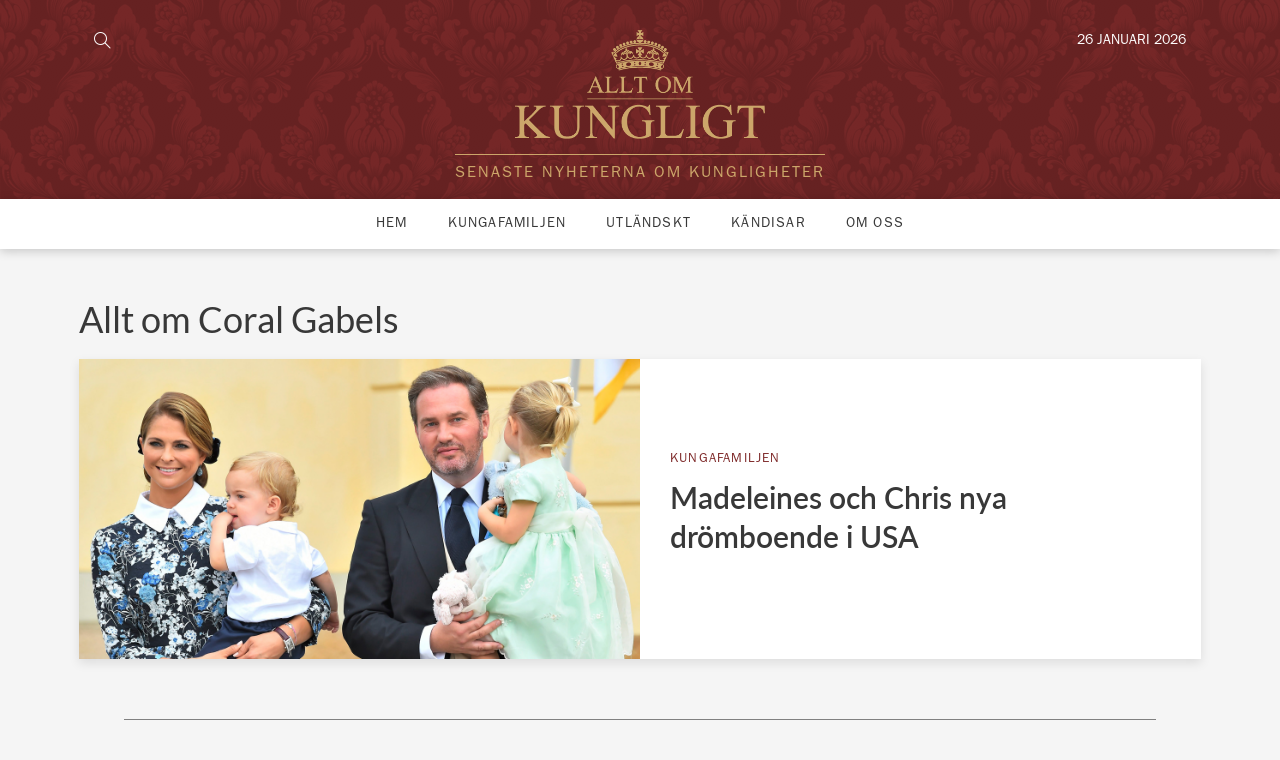

--- FILE ---
content_type: text/html; charset=utf-8
request_url: https://www.google.com/recaptcha/api2/aframe
body_size: 266
content:
<!DOCTYPE HTML><html><head><meta http-equiv="content-type" content="text/html; charset=UTF-8"></head><body><script nonce="IadhJHSXbKi5qFeBrEpupg">/** Anti-fraud and anti-abuse applications only. See google.com/recaptcha */ try{var clients={'sodar':'https://pagead2.googlesyndication.com/pagead/sodar?'};window.addEventListener("message",function(a){try{if(a.source===window.parent){var b=JSON.parse(a.data);var c=clients[b['id']];if(c){var d=document.createElement('img');d.src=c+b['params']+'&rc='+(localStorage.getItem("rc::a")?sessionStorage.getItem("rc::b"):"");window.document.body.appendChild(d);sessionStorage.setItem("rc::e",parseInt(sessionStorage.getItem("rc::e")||0)+1);localStorage.setItem("rc::h",'1769422986842');}}}catch(b){}});window.parent.postMessage("_grecaptcha_ready", "*");}catch(b){}</script></body></html>

--- FILE ---
content_type: text/css
request_url: https://alltomkungligt.se/wp-content/plugins/gf-plugin-allt-om-kungligt/dist/styles/frontend.css?ver=6.6.2
body_size: -373
content:

/*# sourceMappingURL=frontend.css.map */


--- FILE ---
content_type: application/x-javascript
request_url: https://alltomkungligt.se/wp-content/plugins/gf-companion/dist/scripts/frontend/lib.jquery.js
body_size: 2129
content:
/** 
 * Grafikfabriken Framework 
 * Author Hampus
 **/

var gf = {};

(function ($) {
    'use strict';

    $("html").addClass("grafikfabriken");

    var self = gf;
    
    //Current window
    self.win = window;
    self.$win = $(self.win);
    
    //Current document
    self.doc = $(document);
    self.$doc = $(self.doc);
    
    

    /**
     * $.fn.addRemoveLoad
     * @param {boolean} bool true|false for adding or removing loadClass
     * @returns {undefined}
     * how to use $("element").addRemoveLoad(boolean);
     */

    $.fn.addRemoveLoad = function (options) {
        options = $.extend({
           add : true
        },options);
        
        if (options.add) {
            this.addClass("loading");
        } else {
            this.removeClass("loading");
        }
    };

    /**
     * $.fn.isLoading
     * extended jquery function,
     * @returns {Boolean}
     * how to use $("elemet").isLoading();
     */

    $.fn.isLoading = function () {
        return this.hasClass("loading");
    };
    
    /**
     * $.fn.niceRemove
     * @param {Object} options
     * @returns {undefined}
     * how to use $("element").niceRemove({100,callback});
     */
    $.fn.niceRemove = function(options){
        options = $.extend({
           fadeTime : 300,
           callback : true
        });
        this.slideUp(options.fadeTime,function(){
            this.remove();
            if(typeof fn === options.callback) {
                fn(options.callback);
            }
        });
    };
    

    // GF plugins
    self.plugins = {};
    
    // GF plugins drivers
    self.drivers = {}; 

    // Get Settings from localize You can populate it with what ever you want
    self.settings = typeof _gf_framework_settings !== 'undefined' ? _gf_framework_settings : {};

    // Trim characters from the beginning and end from a string
    self.trim = function (str, chars) {
        return self.ltrim(self.rtrim(str, chars), chars);
    };

    // Trim characters from the beginning of a string
    self.ltrim = function (str, chars) {
        chars = self.undef(chars) ? ' ' : chars;
        return str.replace(new RegExp('^[' + chars + ']+', 'g'), '');
    };

    // Trim characters from the end of a string
    self.rtrim = function (str, chars) {
        chars = self.undef(chars) ? ' ' : chars;
        return str.replace(new RegExp('[' + chars + ']+$', 'g'), '');
    };

    // Upper Case first letter of string
    self.ucFirst = function (str) {
        return str.charAt(0).toUpperCase() + str.slice(1);
    };

    // Upper Case first letter of each word in string
    self.ucWords = function (str) {
        var words = $.map(str.split(' '), function (s, i) {
            return self.ucFirst(s);
        });
        return words.join(' ');
    };

    // Get path from link
    self.path = function (link) {
        return link.pathname;
    };
    
    // IsChecked?
    self.isChecked = function($el){
        if(!self.undef($el)){
            return $el.is(':checked');
        }
        return false;
    };

    // Sort object by parameter
    self.sort = function (o, key) {
        var list = [],
                x;
        for (x in o) {
            if (o.hasOwnProperty(x)) {
                list.push(o[x]);
            }
        }
        list.sort(function (a, b) {
            return a[key] - b[key];
        });
        return list;
    };

    // Redirect
    self.redirect = function (url) {
        window.location.replace(url);
    };

    // Replace strings like sprintf
    self.sprintf = function (format) {
        var arg = arguments;
        var i = 1;
        if ($.isArray(arg[1])) {
            arg = arg[1];
            i = 0;
        }
        return format.replace(/%((%)|s)/g, function (m) {
            return m[2] || arg[i++];
        });
    };

    // Clear text selection
    self.clearSelection = function () {
        if (document.selection) {
            document.selection.empty();
        } else if (window.getSelection) {
            window.getSelection().removeAllRanges();
        }
    };

    // Debug like dpr!
    self.debug = function () {
        if(self.settings.debug == "1"){
        var i, m, a = [];
        for (i = 1, m = arguments.length; i < m; ++i) {
            a.push(arguments[i]);
        }
        if (!self.undef(window.console) && !self.undef(console.log)) {
            if (a.length) {
                console.log(arguments[0], a);
            } else {
                console.log(arguments[0]);
            }
        }
        }
    };

    // Disable selection
    self.disableSelection = function (element) {
        var $el = $(element);
        if (!self.undef($el.prop('onselectstart'))) {
            $el.bind('selectstart.disableSelection', function () {
                return false;
            });
        } else if ($el.css('MozUserSelect')) {
            if (self.undef($el.data('css.MozUserSelect'))) {
                $el.data('css.MozUserSelect', $el.css('MozUserSelect'));
            }
            $el.css('MozUserSelect', 'none');
        } else {
            $el.bind('mousedown.disableSelection', function () {
                return false;
            });
        }
        if (self.undef($el.data('css.cursor'))) {
            $el.data('css.cursor', $el.css('cursor'));
        }
        $el.css('cursor', 'default');
    };

    // Enable selection
    self.enableSelection = function (element) {
        var $el = $(element);
        $el.unbind('selectstart.disableSelection');
        $el.unbind('mousedown.disableSelection');
        $el.css('cursor', $el.data('css.cursor'));
        if (!self.undef($el.data('css.MozUserSelect'))) {
            $el.css('MozUserSelect', $el.data('css.MozUserSelect'));
        }
    };

    // Handle cookies
    self.cookie = function (name, value, days) {
        // Write/erase cookie
        if (!self.undef(value)) {
            var expires = '';
            
            if (days) {
                var date = new Date();
                date.setTime(date.getTime() + (days * 24 * 60 * 60 * 1000));
                expires = '; expires=' + date.toGMTString();
            }
            document.cookie = escape(name) + '=' + JSON.stringify(value) + expires + ';path=/;';
        }

        // Read cookie
        else {
            var nameEQ = escape(name) + '=',
                    ca = document.cookie.split(';'),
                    i, m, c;

            for (i = 0, m = ca.length; i < m; ++i) {
                c = self.trim(ca[i]);
                if (c.indexOf(nameEQ) === 0) {
                    var vv = decodeURIComponent(c.substring(nameEQ.length).toString());                    
                    return JSON.parse(vv);
                }
            }

            return value; // undefined
        }
    };

    // AJAX
    self.ajax = function (url, data, error, success, complete) {

        var options = {
            async: true,
            cache: false,
            contentType: 'application/x-www-form-urlencoded; charset=UTF-8',
            dataType: 'json',
            ifModified: false,
            processData: true,
            url: null
        };
        if (typeof url === 'string') {
            options.data = data || '';
            options.error = error;
            options.success = success;
            options.complete = complete;
            options.url = url;
        } else {
            options.data = url.data || '';
            options.error = url.error;
            options.success = url.success;
            options.complete = url.complete;
            options.url = url.url || self.settings.uri.uri;
        }

        options.type = options.data ? 'POST' : 'GET';

        return $.ajax(options);
    };
    
    //Helper to replace all strings!
    String.prototype.replaceAll = function(search, replacement) {
        var target = this;
        return target.replace(new RegExp(search, 'g'), replacement);
    };

    // Disable function
    $.fn.extend({
        disable: function (state) {
            return this.each(function () {
                this.disabled = state;
            });
        }
    });

    // Generate a random identifier
    self.uniqueid = function (prefix, length) {
        length = length || 32;
        prefix = prefix || '';
        var id = String.fromCharCode(Math.floor((Math.random() * 25) + 65));
        do {
            var code = Math.floor((Math.random() * 42) + 48);
            if (code < 58 || code > 64) {
                id += String.fromCharCode(code);
            }
        } while (id.length < length);
        return prefix + id;
    };

    // Check if variable is undefined.
    self.undef = function (o) {
        return typeof o === 'undefined';
    };
    

})(jQuery);